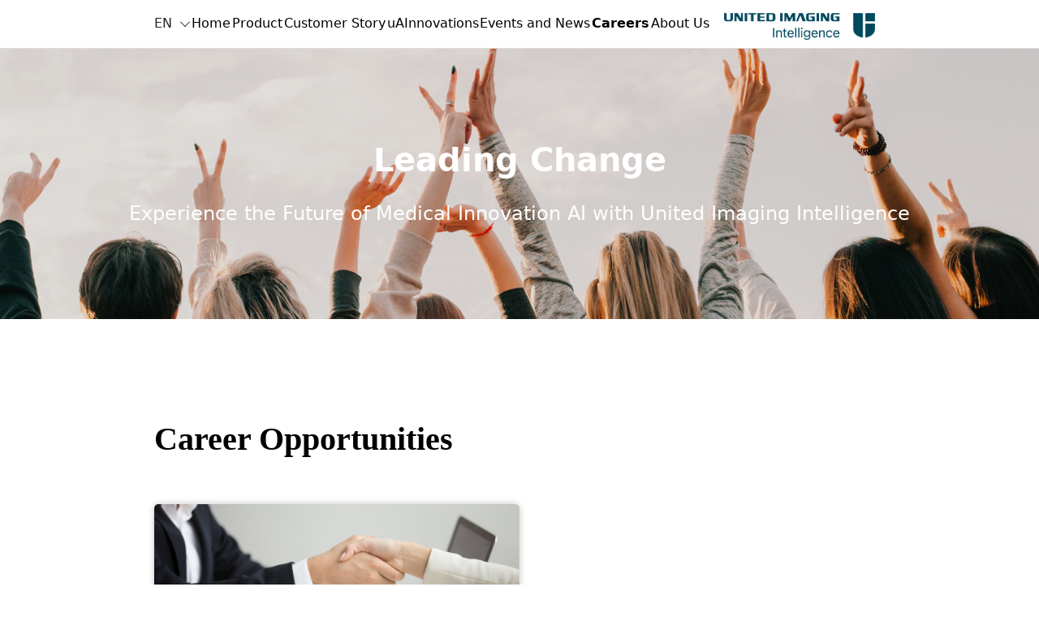

--- FILE ---
content_type: text/html; charset=utf-8
request_url: https://www.uii-ai.com/recruitment.html
body_size: 5537
content:
<!doctype html>
<html data-n-head-ssr>
  <head >
    <title>招贤纳士</title><meta data-n-head="ssr" charset="utf-8"><meta data-n-head="ssr" name="viewport" content="user-scalable=yes"><meta data-n-head="ssr" data-hid="description" name="description" content="招贤纳士"><meta data-n-head="ssr" data-hid="keywords" name="keywords" content="招贤纳士"><link data-n-head="ssr" rel="shortcut icon" sizes="180x180" type="image/png" href="/assets/imgs/home/favicon.ico?v=1"><link data-n-head="ssr" rel="stylesheet" href="/assets/css/bootstrap.min.css"><link data-n-head="ssr" rel="stylesheet" href="/assets/css/video-js.min.css"><link data-n-head="ssr" rel="stylesheet" href="/assets/css/style.css"><script data-n-head="ssr" src="https://hm.baidu.com/hm.js?e7f0c024930be676a3e3ebc704cf4329"></script><link rel="preload" href="/_nuxt/b97eca2.js" as="script"><link rel="preload" href="/_nuxt/ef76169.js" as="script"><link rel="preload" href="/_nuxt/css/c412edf.css" as="style"><link rel="preload" href="/_nuxt/41988f5.js" as="script"><link rel="preload" href="/_nuxt/css/d27a73c.css" as="style"><link rel="preload" href="/_nuxt/82645d7.js" as="script"><link rel="preload" href="/_nuxt/css/b40b52d.css" as="style"><link rel="preload" href="/_nuxt/8dc2af8.js" as="script"><link rel="stylesheet" href="/_nuxt/css/c412edf.css"><link rel="stylesheet" href="/_nuxt/css/d27a73c.css"><link rel="stylesheet" href="/_nuxt/css/b40b52d.css">
  </head>
  <body >
    <div data-server-rendered="true" id="__nuxt"><!----><div id="__layout"><div><div data-fetch-key="data-v-f28a8eba:0" class="nav-wrapper" data-v-f28a8eba><nav class="landscape navbar navbar-expand-lg navbar-light bg-light" data-v-f28a8eba><div class="container-fluid" data-v-f28a8eba><button type="button" data-bs-toggle="collapse" data-bs-target="#navbarNav" aria-controls="navbarNav" aria-expanded="false" aria-label="Toggle navigation" class="navbar-toggler" data-v-f28a8eba><span class="navbar-toggler-icon" data-v-f28a8eba></span></button> <div id="navbarNav" class="collapse navbar-collapse" data-v-f28a8eba><ul class="navbar-nav content-width" data-v-f28a8eba><li class="item" data-v-f28a8eba><div data-v-f28a8eba><div class="drop-down-wrapper" data-v-f28a8eba><span data-v-f28a8eba>CN</span>  
                <svg aria-hidden="true" class="svg-icon" style="width:12px;height:12px;" data-v-71517148 data-v-f28a8eba><use xlink:href="#icon-more-pro" data-v-71517148></use></svg></div></div> <div class="sub-panel" data-v-f28a8eba><div class="sub-bg" style="height: 110px" data-v-f28a8eba></div> <div class="sub-content" data-v-f28a8eba><div class="group-item" data-v-f28a8eba><div class="group-content single-group" data-v-f28a8eba><div style="margin-bottom: 24px; cursor: pointer;" data-v-f28a8eba>CN</div> <div style="cursor: pointer;" data-v-f28a8eba>EN</div></div></div></div></div></li> <li class="item" data-v-f28a8eba><div data-v-f28a8eba><a href="/" target="_self" class="a-container nav-link" data-v-04e4d02c data-v-f28a8eba>
                首页
              </a></div></li> <li class="item" data-v-f28a8eba><div data-v-f28a8eba><a href="/products.html" target="_self" class="a-container nav-link" data-v-04e4d02c data-v-f28a8eba>
                产品与服务
              </a></div> <div class="sub-panel" data-v-f28a8eba><div class="sub-bg" style="height: 560px;" data-v-f28a8eba></div> <div class="sub-content" data-v-f28a8eba><div class="group-item" data-v-f28a8eba><div class="group-title" data-v-f28a8eba><a href="/products.html#a" target="_self" class="a-container" data-v-04e4d02c data-v-f28a8eba>赋能临床</a></div> <div class="group-content" data-v-f28a8eba><a href="/solution/1.html" target="_self" class="a-container" data-v-04e4d02c data-v-f28a8eba><div class="sub-menu-item" data-v-04e4d02c data-v-f28a8eba>肿瘤方案</div></a><a href="/solution/4.html" target="_self" class="a-container" data-v-04e4d02c data-v-f28a8eba><div class="sub-menu-item" data-v-04e4d02c data-v-f28a8eba>神经方案</div></a><a href="/solution/3.html" target="_self" class="a-container" data-v-04e4d02c data-v-f28a8eba><div class="sub-menu-item" data-v-04e4d02c data-v-f28a8eba>脑血管方案</div></a><a href="/solution/2.html" target="_self" class="a-container" data-v-04e4d02c data-v-f28a8eba><div class="sub-menu-item" data-v-04e4d02c data-v-f28a8eba>心血管方案</div></a><a href="/solution/6.html" target="_self" class="a-container" data-v-04e4d02c data-v-f28a8eba><div class="sub-menu-item" data-v-04e4d02c data-v-f28a8eba>骨科方案</div></a><a href="/solution/9.html" target="_self" class="a-container" data-v-04e4d02c data-v-f28a8eba><div class="sub-menu-item" data-v-04e4d02c data-v-f28a8eba>外科方案</div></a><a href="/solution/8.html" target="_self" class="a-container" data-v-04e4d02c data-v-f28a8eba><div class="sub-menu-item" data-v-04e4d02c data-v-f28a8eba>体检方案</div></a><a href="/solution/7.html" target="_self" class="a-container" data-v-04e4d02c data-v-f28a8eba><div class="sub-menu-item" data-v-04e4d02c data-v-f28a8eba>急诊方案</div></a><a href="/solution/5.html" target="_self" class="a-container" data-v-04e4d02c data-v-f28a8eba><div class="sub-menu-item" data-v-04e4d02c data-v-f28a8eba>妇幼方案</div></a><a href="/solution/10.html" target="_self" class="a-container" data-v-04e4d02c data-v-f28a8eba><div class="sub-menu-item" data-v-04e4d02c data-v-f28a8eba>质控方案</div></a><a href="/solution/11.html" target="_self" class="a-container" data-v-04e4d02c data-v-f28a8eba><div class="sub-menu-item" data-v-04e4d02c data-v-f28a8eba>抗疫方案</div></a></div></div> <div class="group-item" data-v-f28a8eba><div class="group-title" data-v-f28a8eba><a href="/products.html#b" target="_self" class="a-container" data-v-04e4d02c data-v-f28a8eba>赋能科研</a></div> <div class="group-content" data-v-f28a8eba><a href="/research.html?index=0" target="_self" class="a-container" data-v-04e4d02c data-v-f28a8eba><div class="sub-menu-item" data-v-04e4d02c data-v-f28a8eba>科研平台</div></a> <a href="/research.html?index=1" target="_self" class="a-container" data-v-04e4d02c data-v-f28a8eba><div class="sub-menu-item" data-v-04e4d02c data-v-f28a8eba>合作案例</div></a> <a href="/research.html?index=2" target="_self" class="a-container" data-v-04e4d02c data-v-f28a8eba><div class="sub-menu-item" data-v-04e4d02c data-v-f28a8eba>科研论文</div></a></div></div> <!----></div></div></li> <li class="item" data-v-f28a8eba><div data-v-f28a8eba><a href="/customers/1.html" target="_self" class="a-container nav-link" data-v-04e4d02c data-v-f28a8eba>
                客户故事
              </a></div></li> <li class="item" data-v-f28a8eba><div data-v-f28a8eba><a href="/achievements.html" target="_self" class="a-container nav-link" data-v-04e4d02c data-v-f28a8eba>
                创新成果
              </a></div> <div class="sub-panel" data-v-f28a8eba><div class="sub-bg" style="height: 152px;" data-v-f28a8eba></div> <div class="sub-content" data-v-f28a8eba><div class="group-item" data-v-f28a8eba><div class="group-content single-group" data-v-f28a8eba><a href="/achievements.html#a" target="_self" class="a-container" data-v-04e4d02c data-v-f28a8eba><div class="sub-menu-item" data-v-04e4d02c data-v-f28a8eba>重大项目</div></a> <a href="/achievements.html#t" target="_self" class="a-container" data-v-04e4d02c data-v-f28a8eba><div class="sub-menu-item" data-v-04e4d02c data-v-f28a8eba>科研论文</div></a> <a data-v-f28a8eba><div class="sub-menu-item book-link" data-v-f28a8eba>《智驭力》</div></a></div></div></div></div></li> <li class="item" data-v-f28a8eba><div data-v-f28a8eba><a href="/activities/1.html" target="_self" class="a-container nav-link" data-v-04e4d02c data-v-f28a8eba>
                活动与新闻
              </a></div> <div class="sub-panel" data-v-f28a8eba><div class="sub-bg" style="height: 110px;" data-v-f28a8eba></div> <div class="sub-content" data-v-f28a8eba><div class="group-item" data-v-f28a8eba><div class="group-content single-group" data-v-f28a8eba><a href="/activities/1.html#a" target="_self" class="a-container" data-v-04e4d02c data-v-f28a8eba><div class="sub-menu-item" data-v-04e4d02c data-v-f28a8eba>近期活动</div></a> <a href="/activities/1.html#b" target="_self" class="a-container" data-v-04e4d02c data-v-f28a8eba><div class="sub-menu-item" data-v-04e4d02c data-v-f28a8eba>媒体报道</div></a></div></div></div></div></li> <li class="item" data-v-f28a8eba><div data-v-f28a8eba><a href="/recruitment.html" target="_self" class="a-container nav-link active" data-v-04e4d02c data-v-f28a8eba>
                招贤纳士
              </a></div> <div class="sub-panel" style="display:;" data-v-f28a8eba><div class="sub-bg" style="height: 110px;" data-v-f28a8eba></div> <div class="sub-content" data-v-f28a8eba><div class="group-item" data-v-f28a8eba><div class="group-content single-group" data-v-f28a8eba><a href="https://united-imaging.zhiye.com/campus" target="_self" class="a-container" data-v-04e4d02c data-v-f28a8eba><div class="sub-menu-item" data-v-04e4d02c data-v-f28a8eba>校园招聘</div></a> <a href="https://uii-ai.zhiye.com/social/jobs" target="_self" class="a-container" data-v-04e4d02c data-v-f28a8eba><div class="sub-menu-item" data-v-04e4d02c data-v-f28a8eba>社会招聘</div></a></div></div></div></div></li> <li class="item" data-v-f28a8eba><div data-v-f28a8eba><a href="/aboutus.html" target="_self" class="a-container nav-link" data-v-04e4d02c data-v-f28a8eba>
                关于我们
              </a></div></li> <li data-v-f28a8eba><a href="/" target="_self" class="a-container logo" data-v-04e4d02c data-v-f28a8eba></a></li></ul></div></div></nav> <nav class="portrait navbar navbar-dark bg-dark fixed-top" data-v-f28a8eba><div class="container-fluid" data-v-f28a8eba><button type="button" data-bs-toggle="offcanvas" data-bs-target="#offcanvasDarkNavbar" aria-controls="offcanvasDarkNavbar" class="navbar-toggler" data-v-f28a8eba><span class="navbar-toggler-icon" data-v-f28a8eba></span></button> <a href="/" target="_self" class="a-container logo-white" data-v-04e4d02c data-v-f28a8eba></a> <div tabindex="-1" id="offcanvasDarkNavbar" aria-labelledby="offcanvasDarkNavbarLabel" class="offcanvas offcanvas-end text-bg-dark" data-v-f28a8eba><div class="offcanvas-body" data-v-f28a8eba><ul class="navbar-nav justify-content-end flex-grow-1 pe-3" data-v-f28a8eba><li class="item" data-v-f28a8eba><div data-v-f28a8eba><div class="drop-down-wrapper" data-v-f28a8eba><a href="#" role="button" data-bs-toggle="dropdown" aria-expanded="false" class="nav-link dropdown-toggle" data-v-f28a8eba>CN</a> <ul class="dropdown-menu dropdown-menu-dark" data-v-f28a8eba><li class="dropdown-item" data-v-f28a8eba>CN</li> <li class="dropdown-item" data-v-f28a8eba>EN</li></ul></div></div></li> <li class="item" data-v-f28a8eba><div data-v-f28a8eba><a href="/" class="nav-link" data-v-f28a8eba>首页</a></div> <div class="drop-down-wrapper" data-v-f28a8eba><a href="/products.html" role="button" data-bs-toggle="dropdown" aria-expanded="false" class="nav-link dropdown-toggle" data-v-f28a8eba>产品与服务</a> <ul class="dropdown-menu dropdown-menu-dark" data-v-f28a8eba><li class="dropdown-item" data-v-f28a8eba><a href="/products.html#a" class="nav-link" style="font-size: 2.5rem;" data-v-f28a8eba>赋能临床</a></li> <li class="dropdown-item" data-v-f28a8eba><a href="/products.html#b" class="nav-link" style="font-size: 2.5rem;" data-v-f28a8eba>赋能科研</a></li> <li class="dropdown-item" data-v-f28a8eba><a href="/products.html#c" class="nav-link" style="font-size: 2.5rem;" data-v-f28a8eba>赋能设备</a></li></ul></div> <div data-v-f28a8eba><a href="/customers/1.html" class="nav-link" data-v-f28a8eba>客户故事</a></div> <div class="drop-down-wrapper" data-v-f28a8eba><a href="/achievements.html" role="button" data-bs-toggle="dropdown" aria-expanded="false" class="nav-link dropdown-toggle" data-v-f28a8eba>创新成果</a> <ul class="dropdown-menu dropdown-menu-dark" data-v-f28a8eba><li class="dropdown-item" data-v-f28a8eba><a href="/achievements.html#a" class="nav-link" style="font-size: 2.5rem;" data-v-f28a8eba>重大项目</a></li> <li class="dropdown-item" data-v-f28a8eba><a href="/achievements.html#t" class="nav-link" style="font-size: 2.5rem;" data-v-f28a8eba>科研论文</a></li> <li class="dropdown-item" data-v-f28a8eba><a class="nav-link book-link" style="font-size: 2.5rem;" data-v-f28a8eba>《智驭力》</a></li></ul></div> <div class="drop-down-wrapper" data-v-f28a8eba><a href="/activities/1.html" role="button" data-bs-toggle="dropdown" aria-expanded="false" class="nav-link dropdown-toggle" data-v-f28a8eba>活动与新闻</a> <ul class="dropdown-menu dropdown-menu-dark" data-v-f28a8eba><li class="dropdown-item" data-v-f28a8eba><a href="/activities/1.html#a" class="nav-link" style="font-size: 2.5rem;" data-v-f28a8eba>近期活动</a></li> <li class="dropdown-item" data-v-f28a8eba><a href="/activities/1.html#b" class="nav-link" style="font-size: 2.5rem;" data-v-f28a8eba>媒体报道</a></li></ul></div> <div style="display:none;" data-v-f28a8eba><a href="/recruitment.html" class="nav-link active" data-v-f28a8eba>招贤纳士</a></div> <div class="drop-down-wrapper" style="display:;" data-v-f28a8eba><a href="/recruitment.html" role="button" data-bs-toggle="dropdown" aria-expanded="false" class="nav-link dropdown-toggle active" data-v-f28a8eba>招贤纳士</a> <ul class="dropdown-menu dropdown-menu-dark" data-v-f28a8eba><li class="dropdown-item" data-v-f28a8eba><a href="https://united-imaging.zhiye.com/campus" class="nav-link" style="font-size: 2.5rem;" data-v-f28a8eba>校园招聘</a></li> <li class="dropdown-item" data-v-f28a8eba><a href="https://uii-ai.zhiye.com/social/jobs" class="nav-link" style="font-size: 2.5rem;" data-v-f28a8eba>社会招聘</a></li></ul></div> <div data-v-f28a8eba><a href="/aboutus.html" class="nav-link" data-v-f28a8eba>关于我们</a></div></li></ul> <a href="/" target="_self" class="a-container logo-white" data-v-04e4d02c data-v-f28a8eba></a></div></div></div></nav></div> <div data-v-9336164e><div class="wrapper" data-v-6d654023 data-v-9336164e><img src="/assets/imgs/recruitment/bg1.png" style="width:100%;display:;" data-v-6d654023> <div class="content" data-v-6d654023><h1 style="margin-bottom:24px;font-weight:bold;" data-v-6d654023 data-v-9336164e>引领改变</h1> <div data-v-6d654023 data-v-9336164e>加入联影智能，亲历医疗创新AI的诞生、进化与落地</div></div></div> <div class="content layout-main" data-v-9336164e><div class="position-panel" data-v-9336164e><div class="wrapper layout-main" data-v-886fa7d0 data-v-9336164e><div data-v-886fa7d0><div class="header" data-v-886fa7d0><div class="title" data-v-886fa7d0><span data-v-886fa7d0>职位探索</span> <!----></div></div> <div class="sub-header" data-v-886fa7d0><!----></div></div></div> <div class="position-panel-row" data-v-9336164e><div class="position-panel-item" data-v-9336164e><a href="https://uii-ai.zhiye.com/social/jobs" target="_self" class="a-container" data-v-04e4d02c data-v-9336164e><img src="/assets/imgs/recruitment/a1.png" class="position-panel-item-img" data-v-04e4d02c data-v-9336164e> <div class="position-panel-item-title" data-v-04e4d02c data-v-9336164e>社会招聘</div> <div class="position-panel-item-link" data-v-04e4d02c data-v-9336164e>了解更多 &gt;</div></a></div><div class="position-panel-item" data-v-9336164e><a href="https://united-imaging.zhiye.com/campus" target="_self" class="a-container" data-v-04e4d02c data-v-9336164e><img src="/assets/imgs/recruitment/a2.png" class="position-panel-item-img" data-v-04e4d02c data-v-9336164e> <div class="position-panel-item-title" data-v-04e4d02c data-v-9336164e>校园招聘</div> <div class="position-panel-item-link" data-v-04e4d02c data-v-9336164e>了解更多 &gt;</div></a></div></div></div> <div class="slogan-panel" data-v-9336164e><div class="wrapper layout-main" data-v-886fa7d0 data-v-9336164e><div data-v-886fa7d0><div class="header" data-v-886fa7d0><div class="title" data-v-886fa7d0><span data-v-886fa7d0>成长与发展</span> <!----></div></div> <div class="sub-header" data-v-886fa7d0><!----></div></div></div> <div class="slogan-panel-content" data-v-9336164e><div class="slogan-panel-item" data-v-9336164e><img src="/assets/imgs/recruitment/c1.png" class="slogan-panel-item-img" data-v-9336164e> <div class="slogan-panel-item-text" data-v-9336164e><div data-v-9336164e>
              硕博占比50%，汇聚清华大学、北京大学、复旦大学、上海交大等一流高校人才
            </div></div></div><div class="slogan-panel-item" data-v-9336164e><img src="/assets/imgs/recruitment/c2.png" class="slogan-panel-item-img" data-v-9336164e> <div class="slogan-panel-item-text" data-v-9336164e><div data-v-9336164e>
              累计提交500+专利申请
            </div><div data-v-9336164e>
              累计发表学术论文400+
            </div></div></div><div class="slogan-panel-item" data-v-9336164e><img src="/assets/imgs/recruitment/c3.png" class="slogan-panel-item-img" data-v-9336164e> <div class="slogan-panel-item-text" data-v-9336164e><div data-v-9336164e>
              核心团队有来自全球顶尖学府、医疗研究机构、知名跨国公司的终身教授及行业专家
            </div></div></div></div></div></div> <div class="environment-panel-new" data-v-9336164e><div class="wrapper layout-main" data-v-886fa7d0 data-v-9336164e><div data-v-886fa7d0><div class="header" data-v-886fa7d0><div class="title" data-v-886fa7d0><span data-v-886fa7d0>智能生活</span> <!----></div></div> <div class="sub-header" data-v-886fa7d0><!----></div></div></div> <div class="panel" data-v-9336164e><div class="wrapper" data-v-6d654023 data-v-9336164e><img src="/assets/imgs/recruitment/d1.png" style="width:100%;display:;" data-v-6d654023> <div class="content" data-v-6d654023><div class="d-title" data-v-6d654023 data-v-9336164e>办公环境</div> <div class="d-text" data-v-6d654023 data-v-9336164e>公司总部位于上海，目前已在北京、武汉、成都、深圳、美国波士顿设立子公司/分支机构，并计划在西安等地组建研发团队</div></div></div> <div class="pnt-row2" data-v-9336164e><div class="wrapper test-d4" data-v-6d654023 data-v-9336164e><img src="/assets/imgs/recruitment/d2.png" style="width:100%;display:;" data-v-6d654023> <div class="content" data-v-6d654023><div class="d-title" data-v-6d654023 data-v-9336164e>员工成长</div> <div class="d-text" data-v-6d654023 data-v-9336164e>关爱每位员工的重要时刻，记录珍贵的点滴瞬间</div></div></div> <div class="wrapper test-d4" data-v-6d654023 data-v-9336164e><img src="/assets/imgs/recruitment/d3.png" style="width:100%;display:;" data-v-6d654023> <div class="content" data-v-6d654023><div class="d-title" data-v-6d654023 data-v-9336164e>员工成长</div> <div class="d-text" data-v-6d654023 data-v-9336164e>这是一个有爱的大家庭。共同成长，彼此成就</div></div></div></div> <div class="pnt-row3" data-v-9336164e><div class="wrapper test-d4" data-v-6d654023 data-v-9336164e><img src="/assets/imgs/recruitment/d4.png" style="width:100%;display:;" data-v-6d654023> <div class="content" data-v-6d654023><div class="d-title" data-v-6d654023 data-v-9336164e>成长与发展</div> <div class="d-text" data-v-6d654023 data-v-9336164e>和行业前辈同行，一起拓宽思维的边界</div></div></div></div></div></div></div> <div class="wrapper" data-v-46142c14><div class="layout-main" data-v-46142c14><div class="top" data-v-46142c14><div class="row" data-v-46142c14><div class="col-4" data-v-46142c14><div class="row" data-v-46142c14><div class="col-4" data-v-46142c14><div class="row title cell" data-v-46142c14>公司</div> <a href="/aboutus.html" target="_self" class="a-container row cell" data-v-04e4d02c data-v-46142c14>关于我们</a> <a href="/recruitment.html" target="_self" class="a-container row cell" data-v-04e4d02c data-v-46142c14>招聘</a> <a href="/activities/1.html" target="_self" class="a-container row cell" data-v-04e4d02c data-v-46142c14>新闻</a> <a href="/articles/1.html" target="_self" class="a-container wiki" data-v-04e4d02c data-v-46142c14>知识百科</a></div> <div class="col-4" data-v-46142c14><div class="row title cell" data-v-46142c14>产品</div> <a href="/products.html#a" target="_self" class="a-container row cell" data-v-04e4d02c data-v-46142c14>赋能临床</a> <a href="/products.html#b" target="_self" class="a-container row cell" data-v-04e4d02c data-v-46142c14>赋能科研</a> <a href="/products.html#c" target="_self" class="a-container row cell" data-v-04e4d02c data-v-46142c14>赋能设备</a></div> <div class="col-4" data-v-46142c14><div class="row title cell" data-v-46142c14>法律</div> <a href="/privacy/" target="_self" class="a-container row cell" data-v-04e4d02c data-v-46142c14>隐私政策</a> <a href="/service-terms/" target="_self" class="a-container row cell" data-v-04e4d02c data-v-46142c14>使用条款</a> <a href="/accessibility/" target="_self" class="a-container row cell" data-v-04e4d02c data-v-46142c14>访问声明</a></div></div></div> <div class="col-6" data-v-46142c14><div class="row" data-v-46142c14><div class="col-8" data-v-46142c14><div class="row title cell" data-v-46142c14>联系</div> <a href="/aboutus.html#a" target="_self" class="a-container row cell" data-v-04e4d02c data-v-46142c14>地址：上海市徐汇区云锦路701号23-26楼</a> <div class="row cell" data-v-46142c14>商务合作：Business_UII@uii-ai.com</div> <div class="row cell" data-v-46142c14>媒体事务：Media_UII@uii-ai.com</div></div> <div class="col-4" data-v-46142c14><div class="row title cell" data-v-46142c14>友情链接</div> <a href="https://www.united-imaging.com/" target="_blank" class="a-container row cell" data-v-04e4d02c data-v-46142c14>联影医疗</a> <a href="https://www.imagingrace.com/" target="_blank" class="a-container row cell" data-v-04e4d02c data-v-46142c14>联影智慧</a> <a href="https://www.ui-surgical.com/" target="_blank" class="a-container row cell" data-v-04e4d02c data-v-46142c14>联影智融</a> <a href="https://www.uim-solution.com/" target="_blank" class="a-container row cell" data-v-04e4d02c data-v-46142c14>联影微电子</a> <a href="https://ui-mh.com/" target="_blank" class="a-container row cell" data-v-04e4d02c data-v-46142c14>联影智元</a></div></div></div> <div class="col-2 footer-logo" data-v-46142c14><div data-v-46142c14><img src="/assets/imgs/home/en/logo-home.png?v=1" class="footer-logo-img" style="display:none;" data-v-46142c14> <img src="/assets/imgs/home/logo-home.png?v=1" class="footer-logo-img" style="display:;" data-v-46142c14></div> <div class="wechat-container" data-v-46142c14><span class="wechat-box" data-v-46142c14><img src="/assets/imgs/home/qr-code.jpg" class="qr-code" style="display:none;" data-v-46142c14> <svg aria-hidden="true" class="wechat svg-icon" style="width:36px;height:36px;" data-v-71517148 data-v-46142c14><use xlink:href="#icon-wechat" data-v-71517148></use></svg></span> <span class="linkedin-box" data-v-46142c14><svg aria-hidden="true" class="svg-icon" style="width:36px;height:36px;" data-v-71517148 data-v-46142c14><use xlink:href="#icon-linkedin" data-v-71517148></use></svg> <a href="https://www.linkedin.com/company/uii-america-inc/" class="linkedin" data-v-46142c14></a></span> <div class="bilbili-logo" data-v-46142c14><a href="https://space.bilibili.com/1749245675?spm_id_from=333.1007.0.0" class="bili-link" data-v-46142c14></a> <img src="/_nuxt/img/bilibili_logo.5fb5c8e.png" data-v-46142c14></div></div></div></div></div></div> <div class="bottom-container" data-v-46142c14><div class="bottom layout-main" data-v-46142c14><div data-v-46142c14><span class="copy-right" data-v-46142c14>Copyright@2023 United Imaging Intelligence.ALL Rights Reserved.</span> <br class="n-row" data-v-46142c14> <span class="beian" data-v-46142c14><a href="https://beian.miit.gov.cn/#/Integrated/index" target="_blank" data-v-46142c14>沪ICP备2021013738号</a></span></div> <div class="police" data-v-46142c14><a href="https://www.beian.gov.cn/portal/recordQuery?token=b2e705a4-6a43-45bd-8948-5af186172c63" target="_blank" data-v-46142c14>沪公网安备31010402009194号</a></div></div></div></div></div></div></div><script>window.__NUXT__=(function(a,b,c){return {layout:"default",data:[{}],fetch:{"data-v-f28a8eba:0":{navHeight:60,homeBannerHeight:b,mouseEventTimer:a,lastScrollY:b,solutions:[{imgUrl:"\u002Ffile\u002Fimage\u002Ftop_page\u002F2\u002F肿瘤.jpg",title:"肿瘤方案",desc:"肺癌、乳腺癌、前列腺癌、全身肿瘤",solutionId:"1"},{imgUrl:"\u002Ffile\u002Fimage\u002Ftop_page\u002F2\u002F神经.jpg",title:"神经方案",desc:"神经退行性疾病、脑小血管病",solutionId:"4"},{imgUrl:"\u002Ffile\u002Fimage\u002Ftop_page\u002F2\u002F脑血管.jpg",title:"脑血管方案",desc:"脑卒中、脑小血管病",solutionId:"3"},{imgUrl:"\u002Ffile\u002Fimage\u002Ftop_page\u002F2\u002F心血管.jpg",title:"心血管方案",desc:"冠脉病变、心肌病变、肺动脉栓塞、主动脉",solutionId:"2"},{imgUrl:"\u002Ffile\u002Fimage\u002Ftop_page\u002F2\u002F骨科.jpg",title:"骨科方案",desc:"骨折、骨质病变、下肢生物力学",solutionId:"6"},{imgUrl:"\u002Ffile\u002Fimage\u002Ftop_page\u002F2\u002F外科.jpg",title:"外科方案",desc:"胸外科、肝胆外科、泌尿外科、血管与颌面整复外科",solutionId:"9"},{imgUrl:"\u002Ffile\u002Fimage\u002Ftop_page\u002F2\u002F体检.jpg",title:"体检方案",desc:"肺癌、冠心病、乳腺癌、儿童发育、神经退行性疾病、脑小血管病",solutionId:"8"},{imgUrl:"\u002Ffile\u002Fimage\u002Ftop_page\u002F2\u002F急诊.jpg",title:"急诊方案",desc:"胸痛中心、卒中中心、创伤中心",solutionId:"7"},{imgUrl:"\u002Ffile\u002Fimage\u002Ftop_page\u002F2\u002F妇幼.jpg",title:"妇幼方案",desc:"乳腺癌、儿童发育",solutionId:"5"},{imgUrl:"\u002Ffile\u002Fimage\u002Ftop_page\u002F2\u002F质控.jpg",title:"质控方案",desc:c,solutionId:"10"},{imgUrl:"\u002Ffile\u002Fimage\u002Ftop_page\u002F2\u002F抗疫.jpg",title:"抗疫方案",desc:c,solutionId:"11"}],equipments:[]}},error:a,state:{},serverRendered:true,routePath:"\u002Frecruitment.html",config:{_app:{basePath:"\u002F",assetsPath:"\u002F_nuxt\u002F",cdnURL:a}}}}(null,0,""));</script><script src="/_nuxt/b97eca2.js" defer></script><script src="/_nuxt/8dc2af8.js" defer></script><script src="/_nuxt/ef76169.js" defer></script><script src="/_nuxt/41988f5.js" defer></script><script src="/_nuxt/82645d7.js" defer></script><script data-n-head="ssr" src="/assets/plugins/bootstrap/bootstrap.min.js" data-body="true"></script><script data-n-head="ssr" src="/assets/plugins/pdf/pdf.min.js" data-body="true"></script>
  </body>
</html>


--- FILE ---
content_type: text/css; charset=UTF-8
request_url: https://www.uii-ai.com/_nuxt/css/d27a73c.css
body_size: 2639
content:
.__nuxt-error-page{padding:1rem;background:#f7f8fb;color:#47494e;text-align:center;display:flex;justify-content:center;align-items:center;flex-direction:column;font-family:sans-serif;font-weight:100!important;-ms-text-size-adjust:100%;-webkit-text-size-adjust:100%;-webkit-font-smoothing:antialiased;position:absolute;top:0;left:0;right:0;bottom:0}.__nuxt-error-page .error{max-width:450px}.__nuxt-error-page .title{font-size:1.5rem;margin-top:15px;color:#47494e;margin-bottom:8px}.__nuxt-error-page .description{color:#7f828b;line-height:21px;margin-bottom:10px}.__nuxt-error-page a{color:#7f828b!important;text-decoration:none}.__nuxt-error-page .logo{position:fixed;left:12px;bottom:12px}.nuxt-progress{position:fixed;top:0;left:0;right:0;height:4px;width:0;opacity:1;transition:width .1s,opacity .4s;background-color:#ff5316;z-index:999999}.nuxt-progress.nuxt-progress-notransition{transition:none}.nuxt-progress-failed{background-color:red}.a-container[data-v-04e4d02c]{text-decoration:none}.scale-box[data-v-f28a8eba]{display:flex;overflow:hidden}.scale-box>img[data-v-f28a8eba]{flex:1;transform-origin:left bottom}.scale-box:hover>img[data-v-f28a8eba],.scale-box>img[data-v-f28a8eba]{-webkit-transition:all .6s ease-out 0s;-moz-transition:all .6s ease-out 0s;-ms-transition:all .6s ease-out 0s;-o-transition:all .6s ease-out 0s;transition:all .6s ease-out 0s}.scale-box:hover>img[data-v-f28a8eba]{transform:scale(1.05)}.transform-origin-center>img[data-v-f28a8eba]{transform-origin:center}.en-style .book-link[data-v-f28a8eba]{transform:none}.en-style .logo[data-v-f28a8eba]{width:198px!important;background-image:url(/assets/imgs/home/en/logo.png?v=1)!important;background-size:186px 33px!important}.en-style .logo-white[data-v-f28a8eba]{width:300px!important;background-image:url(/assets/imgs/home/en/logo-home.png?v=1)!important;background-size:300px 54px!important}.en-style .offcanvas-body .logo-white[data-v-f28a8eba]{width:24rem!important;background-size:24rem 4.3rem!important}.en-style .group-item[data-v-f28a8eba]{width:260px!important}@media only screen and (min-width:992px){.navbar-expand-lg .navbar-collapse[data-v-f28a8eba]{justify-content:center}}@media only screen and (min-width:992px){.portrait[data-v-f28a8eba]{display:none}.nav-wrapper[data-v-f28a8eba]{position:sticky;top:0;z-index:10;background:#fff;-webkit-transition:all .2s ease-out 0s;-moz-transition:all .2s ease-out 0s;-ms-transition:all .2s ease-out 0s;-o-transition:all .2s ease-out 0s;transition:all .2s ease-out 0s}.nav-wrapper .drop-down-wrapper[data-v-f28a8eba]{display:flex;justify-content:center;align-items:center;width:100%;height:100%;cursor:pointer}.nav-wrapper .drop-down-wrapper svg[data-v-f28a8eba]{transform:rotate(90deg)}.nav-wrapper-hide[data-v-f28a8eba]{top:-60px;-webkit-transition:all .2s ease-out 0s;-moz-transition:all .2s ease-out 0s;-ms-transition:all .2s ease-out 0s;-o-transition:all .2s ease-out 0s;transition:all .2s ease-out 0s}.fuse[data-v-f28a8eba]:not(:hover){background:transparent}.fuse:not(:hover) .navbar[data-v-f28a8eba]{border-bottom:none;background-color:transparent!important}.logo[data-v-f28a8eba]{width:180px;margin-left:16px;background-image:url(/assets/imgs/home/logo.png?v=1);background-repeat:no-repeat;background-size:180px 30px;background-position:0 16px}.navbar-light[data-v-f28a8eba]{--bs-bg-opacity:auto;height:60px;padding-top:0;padding-bottom:0;box-sizing:border-box;border-bottom:1px solid #ddd}.navbar-light .navbar-nav .nav-link[data-v-f28a8eba]{color:#000}.navbar-light .navbar-nav .nav-link.active[data-v-f28a8eba]{font-weight:700}.navbar-nav[data-v-f28a8eba]{justify-content:space-between;height:60px}.navbar-nav>li.item[data-v-f28a8eba]{border-bottom:1px solid transparent}.navbar-nav>li.item[data-v-f28a8eba]:hover{border-color:#000}.navbar-nav>li[data-v-f28a8eba]{position:relative;height:100%;text-align:center}.navbar-nav>li>div[data-v-f28a8eba]{height:100%}.navbar-nav>li .group-content a[data-v-f28a8eba]{justify-content:flex-start}.navbar-nav>li a[data-v-f28a8eba]{display:flex;justify-content:center;align-items:center;height:100%;padding:0!important}.sub-panel[data-v-f28a8eba]{display:none;position:absolute;top:60px;z-index:1;user-select:none}.sub-panel .sub-bg[data-v-f28a8eba]{position:fixed;left:0;right:0;border-bottom:1px solid #ddd;background:#fff}.sub-panel .sub-content[data-v-f28a8eba]{display:flex;position:absolute}.sub-panel .sub-content .group-item[data-v-f28a8eba]{flex:0 0 auto;margin-right:24px;text-align:left;width:100px}.sub-panel .sub-content .group-title[data-v-f28a8eba]{display:inline-block;line-height:16px;padding:4px 5px 2px;margin:24px 0;background:#393939;border-radius:0 0 0 .4px;font-size:12px;letter-spacing:0;font-weight:400}.sub-panel .sub-content .group-title a[data-v-f28a8eba]{color:#fff}.sub-panel .sub-content .group-content .sub-menu-item[data-v-f28a8eba]{margin-bottom:24px;font-size:14px;color:#666;cursor:pointer}.sub-panel .sub-content .group-content .sub-menu-item[data-v-f28a8eba]:hover{font-weight:700;color:#000}.sub-panel .sub-content .single-group[data-v-f28a8eba]{padding-top:16px}.subpanel-show[data-v-f28a8eba]{display:block}}@media only screen and (max-width:992px){.landscape[data-v-f28a8eba]{display:none}.portrait .container-fluid .navbar-toggler[data-v-f28a8eba]{font-size:4.25rem}.portrait .container-fluid .logo-white[data-v-f28a8eba]{width:300px;height:60px;margin-right:16px;background-image:url(/assets/imgs/home/logo-home.png?v=1);background-repeat:no-repeat;background-size:300px 50px}.portrait .container-fluid .offcanvas[data-v-f28a8eba]{width:55vw;color:#fff;background-color:#212529}.portrait .container-fluid .offcanvas .navbar-nav[data-v-f28a8eba]{margin-top:16rem;font-size:3rem}.portrait .container-fluid .offcanvas .navbar-nav li[data-v-f28a8eba]{margin:.2rem 0}.portrait .container-fluid .offcanvas .navbar-nav .nav-link[data-v-f28a8eba]{font-family:SourceHanSansSC-Medium;font-size:48px;line-height:80px;font-weight:500;padding-left:4rem}.portrait .container-fluid .offcanvas .navbar-nav .drop-down-wrapper .dropdown-menu[data-v-f28a8eba]{padding-left:4rem}.portrait .container-fluid .offcanvas .navbar-nav .dropdown-item[data-v-f28a8eba]{font-size:2.5rem}.portrait .container-fluid .offcanvas .offcanvas-body .logo-white[data-v-f28a8eba]{display:block;position:absolute;left:4rem;bottom:8rem;width:24rem;height:4rem;background-size:24rem 4rem;top:4rem}}.book-link[data-v-f28a8eba]{transform:translateX(-8px);font-style:italic}.en-style .cell[data-v-46142c14]{height:48px;margin-bottom:8px}@media only screen and (max-width:992px){.en-style .cell[data-v-46142c14]{height:80px!important}.en-style .title[data-v-46142c14]{font-size:16px!important}.en-style .col-5[data-v-46142c14]{width:40%!important}}.wrapper[data-v-46142c14]{padding-top:110px;background:#222;position:relative}@media only screen and (max-width:992px){.wrapper .col-5[data-v-46142c14]{width:55%}}.wrapper .cell[data-v-46142c14]{margin-bottom:16px;font-family:SourceHanSansCN-Normal;font-size:16px;color:#999;letter-spacing:0;font-weight:400}.wrapper .title[data-v-46142c14]{margin-bottom:32px;font-weight:700;font-family:SourceHanSansCN-Medium;font-size:20px;color:#fff;letter-spacing:0;line-height:34px}.wrapper .footer-logo[data-v-46142c14]{margin-top:8px;text-align:right}.wrapper .footer-logo .footer-logo-img[data-v-46142c14]{width:158px}.wrapper .police[data-v-46142c14]{padding-left:36px;background-image:url(/assets/imgs/home/gongan.png);background-repeat:no-repeat;background-size:20px;background-position:6px}.wrapper .divider[data-v-46142c14]{margin:32px 0;border-top:1px solid #ababab}.wrapper .top[data-v-46142c14]{padding-bottom:210px}.wrapper .bottom-container[data-v-46142c14]{background:#111}.wrapper .bottom[data-v-46142c14]{display:flex;justify-content:space-between;align-items:center;height:80px}.wrapper .bottom a[data-v-46142c14]{color:#666;text-decoration:none}.wrapper .copy-right[data-v-46142c14]{margin-right:12px}.wrapper .beian[data-v-46142c14]{margin-right:60px}.wrapper .beian[data-v-46142c14],.wrapper .copy-right[data-v-46142c14],.wrapper .police[data-v-46142c14]{font-family:SourceHanSansCN-Normal;font-size:14px;color:#666;letter-spacing:0;font-weight:400}.wrapper .wechat-container[data-v-46142c14]{display:flex;justify-content:flex-start;padding:50px 10px}.wrapper .wechat-box[data-v-46142c14]{position:relative}.wrapper .qr-code[data-v-46142c14]{position:absolute;right:-72px;bottom:42px;width:180px;height:180px}.wrapper .n-row[data-v-46142c14]{display:none}@media only screen and (max-width:992px){.wrapper .n-row[data-v-46142c14]{display:inline}}.wrapper .linkedin-box[data-v-46142c14]{position:relative;margin-left:10px}.wrapper .linkedin[data-v-46142c14]{position:absolute;height:100%;width:100%;left:0;top:0}.test-icon[data-v-46142c14]{width:20px;height:20px;display:block;position:absolute;bottom:100px;left:0}.bilbili-logo[data-v-46142c14]{width:36px;height:36px;position:relative;cursor:pointer}.bilbili-logo img[data-v-46142c14]{margin-left:10px;width:36px}.bili-link[data-v-46142c14]{width:100%;height:100%;position:absolute;top:0;left:0}.wiki[data-v-46142c14]{display:inline-block;width:1px;height:1px;overflow:hidden}.wrapper[data-v-23638ab9]{position:fixed;left:0;right:0;top:0;bottom:0;background:#fff;z-index:10;display:flex;justify-content:center;align-items:center;background-image:url(/assets/imgs/home/banner.jpg);background-repeat:no-repeat;background-size:100% 100%}.wrapper .content[data-v-23638ab9]{display:flex;flex-direction:column;justify-content:center;align-items:center;width:400px}.wrapper .content .title[data-v-23638ab9]{margin-bottom:24px;font-weight:700}.wrapper .content .form[data-v-23638ab9]{width:100%}.wrapper .content .submit[data-v-23638ab9]{width:100px;margin-top:24px}.en-style .d-title,.en-style .info-text,.en-style .info-title,.en-style .sub-title,.en-style .text,.en-style .title{word-break:keep-all!important}

--- FILE ---
content_type: text/css; charset=UTF-8
request_url: https://www.uii-ai.com/_nuxt/css/b40b52d.css
body_size: 1684
content:
.wrapper[data-v-6d654023]{position:relative}.content[data-v-6d654023]{position:absolute;left:0;right:0;top:0;bottom:0;display:flex;flex-direction:column;justify-content:center;align-items:center;font-size:24px;color:#fff}.has-link[data-v-886fa7d0]{cursor:pointer}.wrapper[data-v-886fa7d0]{user-select:none}.wrapper .header[data-v-886fa7d0]{position:relative;margin:128px 0 60px}.wrapper .header .title[data-v-886fa7d0]{font-family:SourceHanSansSC-Bold;font-size:40px;color:#000;line-height:40px;font-weight:700;display:flex;align-items:flex-start}.wrapper .header .tag[data-v-886fa7d0]{background:#0fd78a;border-radius:2px;font-family:SourceHanSansSC-Bold;font-size:21px;line-height:21px;color:#fff;letter-spacing:0;text-align:center;font-weight:700;padding:2px 13px;display:inline-block;margin-left:10px;margin-top:4px}.wrapper .header .link[data-v-886fa7d0]{font-family:SourceHanSansSC-Normal;font-size:16px;color:#06c;letter-spacing:0;font-weight:400;display:flex;align-items:center;position:absolute;right:0;top:8px}.wrapper .header .link span[data-v-886fa7d0]{margin-right:8px}@media only screen and (max-width:992px){.wrapper .header .link[data-v-886fa7d0]{top:0;font-size:2rem}.wrapper .header .link .svg[data-v-886fa7d0]{width:1.6rem!important;height:1.6rem!important;transform:translateY(.1rem)}}.wrapper .sub-header[data-v-886fa7d0]{font-family:SourceHanSansSC-Normal;font-size:16px;color:#666;letter-spacing:0;line-height:28px;font-weight:400}.scale-box[data-v-9336164e]{display:flex;overflow:hidden}.scale-box>img[data-v-9336164e]{flex:1;transform-origin:left bottom}.scale-box:hover>img[data-v-9336164e],.scale-box>img[data-v-9336164e]{-webkit-transition:all .6s ease-out 0s;-moz-transition:all .6s ease-out 0s;-ms-transition:all .6s ease-out 0s;-o-transition:all .6s ease-out 0s;transition:all .6s ease-out 0s}.scale-box:hover>img[data-v-9336164e]{transform:scale(1.05)}.transform-origin-center>img[data-v-9336164e]{transform-origin:center}.position-panel[data-v-9336164e]{margin:32px 0}.position-panel .position-panel-row[data-v-9336164e]{display:flex}.position-panel .position-panel-row .position-panel-item[data-v-9336164e]{flex:0 50%;display:flex;flex-direction:column;justify-content:center;border-radius:8px;box-shadow:0 0 8px #c1c1c1;cursor:pointer}.position-panel .position-panel-row .position-panel-item[data-v-9336164e],.position-panel .position-panel-row .position-panel-item[data-v-9336164e]:hover{-webkit-transition:all .3s ease-out 0s;-moz-transition:all .3s ease-out 0s;-ms-transition:all .3s ease-out 0s;-o-transition:all .3s ease-out 0s;transition:all .3s ease-out 0s}.position-panel .position-panel-row .position-panel-item[data-v-9336164e]:hover{transform:translateY(-6px);box-shadow:2px 1px 5px 3px rgba(0,0,0,.2)}.position-panel .position-panel-row .position-panel-item a[data-v-9336164e]{color:#000}.position-panel .position-panel-row .position-panel-item .position-panel-item-img[data-v-9336164e]{width:100%}.position-panel .position-panel-row .position-panel-item .position-panel-item-title[data-v-9336164e]{margin:24px;font-size:24px;font-weight:700}.position-panel .position-panel-row .position-panel-item .position-panel-item-link[data-v-9336164e]{margin:32px 24px;color:#9d9d9d}.position-panel .position-panel-row .position-panel-item[data-v-9336164e]:nth-child(2){margin-left:32px}.slogan-panel-content[data-v-9336164e]{display:flex}.slogan-panel-content .slogan-panel-item[data-v-9336164e]{flex:1 33%;display:flex;flex-direction:column;margin-left:30px;border-radius:8px;box-shadow:2px 3px 5px 3px hsla(0,0%,59.6%,.2);overflow:hidden}.slogan-panel-content .slogan-panel-item[data-v-9336164e]:first-child{margin-left:0}.slogan-panel-content .slogan-panel-item .slogan-panel-item-img[data-v-9336164e]{width:100%}.slogan-panel-content .slogan-panel-item .slogan-panel-item-text[data-v-9336164e]{font-family:SourceHanSansSC-Regular;font-size:16px;color:#000;letter-spacing:0;line-height:24px;font-weight:400;padding:15px 20px 36px}.environment-panel .environment-panel-row1[data-v-9336164e],.environment-panel .environment-panel-row2[data-v-9336164e]{display:flex;height:340px;color:#fff}.environment-panel .environment-panel-row1 .environment-panel-item[data-v-9336164e],.environment-panel .environment-panel-row2 .environment-panel-item[data-v-9336164e]{position:relative;overflow:hidden}.environment-panel .environment-panel-row1 .environment-panel-item:hover .environment-panel-item-info[data-v-9336164e],.environment-panel .environment-panel-row2 .environment-panel-item:hover .environment-panel-item-info[data-v-9336164e]{-webkit-transition:all .5s ease-out 0s;-moz-transition:all .5s ease-out 0s;-ms-transition:all .5s ease-out 0s;-o-transition:all .5s ease-out 0s;transition:all .5s ease-out 0s;top:0}.environment-panel .environment-panel-row1 .environment-panel-item .environment-panel-item-baseimg[data-v-9336164e],.environment-panel .environment-panel-row2 .environment-panel-item .environment-panel-item-baseimg[data-v-9336164e]{position:absolute;width:100%;height:100%;display:flex;justify-content:center;align-items:center}.environment-panel .environment-panel-row1 .environment-panel-item .environment-panel-item-baseimg img[data-v-9336164e],.environment-panel .environment-panel-row2 .environment-panel-item .environment-panel-item-baseimg img[data-v-9336164e]{min-width:100%;min-height:100%}.environment-panel .environment-panel-row1 .environment-panel-item .environment-panel-item-mask[data-v-9336164e],.environment-panel .environment-panel-row2 .environment-panel-item .environment-panel-item-mask[data-v-9336164e]{position:absolute;width:100%;height:100%;opacity:.7}.environment-panel .environment-panel-row1 .environment-panel-item .environment-panel-item-info[data-v-9336164e],.environment-panel .environment-panel-row2 .environment-panel-item .environment-panel-item-info[data-v-9336164e]{position:absolute;width:100%;height:100%;top:100%;padding:120px 0 0 48px;overflow:hidden}.environment-panel .environment-panel-row1 .environment-panel-item .environment-panel-item-title[data-v-9336164e],.environment-panel .environment-panel-row2 .environment-panel-item .environment-panel-item-title[data-v-9336164e]{position:absolute;width:100%;height:100%;padding:48px;font-size:24px;font-weight:700}.environment-panel .environment-panel-row1 .environment-panel-item[data-v-9336164e]:first-child{flex:5 auto}.environment-panel .environment-panel-row1 .environment-panel-item:first-child .environment-panel-item-info[data-v-9336164e],.environment-panel .environment-panel-row1 .environment-panel-item:first-child .environment-panel-item-mask[data-v-9336164e]{background-color:#2b63e2}.environment-panel .environment-panel-row1 .environment-panel-item[data-v-9336164e]:nth-child(2){flex:3 auto}.environment-panel .environment-panel-row1 .environment-panel-item:nth-child(2) .environment-panel-item-info[data-v-9336164e],.environment-panel .environment-panel-row1 .environment-panel-item:nth-child(2) .environment-panel-item-mask[data-v-9336164e]{background-color:#8a2be2}.environment-panel .environment-panel-row2 .environment-panel-item[data-v-9336164e]{flex:1 auto}.environment-panel .environment-panel-row2 .environment-panel-item:first-child .environment-panel-item-info[data-v-9336164e],.environment-panel .environment-panel-row2 .environment-panel-item:first-child .environment-panel-item-mask[data-v-9336164e]{background-color:#19a3c3}.environment-panel .environment-panel-row2 .environment-panel-item:nth-child(2) .environment-panel-item-info[data-v-9336164e],.environment-panel .environment-panel-row2 .environment-panel-item:nth-child(2) .environment-panel-item-mask[data-v-9336164e]{background-color:#3a20a5}.environment-panel .environment-panel-row2 .environment-panel-item:nth-child(3) .environment-panel-item-info[data-v-9336164e],.environment-panel .environment-panel-row2 .environment-panel-item:nth-child(3) .environment-panel-item-mask[data-v-9336164e]{background-color:#57a19a}.environment-panel-new .panel[data-v-9336164e]{display:flex;flex-wrap:wrap;justify-content:flex-end}.environment-panel-new .pnt-row2[data-v-9336164e]{display:flex}.environment-panel-new .pnt-row2[data-v-9336164e]:first-child{flex:0 0 57.8645%;flex:1}.environment-panel-new .pnt-row3[data-v-9336164e]{display:flex}.environment-panel-new .d-title[data-v-9336164e]{font-family:SourceHanSansSC-Bold;font-size:24px;color:#fff;letter-spacing:0;line-height:36px;font-weight:700}@media only screen and (max-width:810px){.environment-panel-new .d-title[data-v-9336164e]{line-height:1.2;font-size:1.2rem}}.environment-panel-new .d-text[data-v-9336164e]{font-family:SourceHanSansSC-Regular;font-size:24px;color:#fff;letter-spacing:0;text-align:center;line-height:36px;font-weight:400;margin-top:20px;padding:0 24px}@media only screen and (max-width:992px){.environment-panel-new .d-text[data-v-9336164e]{margin-top:.8rem;padding:0 4rem;font-size:1.2rem}}@media only screen and (max-width:810px){.environment-panel-new .d-text[data-v-9336164e]{line-height:1.4;margin-top:4px;padding:0 1rem;font-size:.8rem}}

--- FILE ---
content_type: text/css
request_url: https://www.uii-ai.com/assets/css/style.css
body_size: 750
content:

.content-width {
  width: 57.3vw;
  min-width: 900px;
}
.layout-main {
  width: 57.3vw;
  min-width: 900px;
  margin: auto;
}

@media only screen and (min-width: 992px) {
  body {
    min-width: 992px;
  }
}

@media only screen and (max-width: 992px) {
  body {
    padding-top: 8rem;
    transform-origin: 0 0;
  }
  .content-width {
    width: 80vw;
    min-width: 80vw;
  }
  .layout-main {
    width: 80vw;
    min-width: 80vw;
    margin: auto;
  }
}

.flex-c {
  display: flex;
  justify-content: center;
  align-items: center;
}

.cursor-pointer {
  cursor: pointer;
}
.no-select {
  user-select: none;
}

.legal-title {
  font-family: SourceHanSansSC-Bold;
  font-size: 40px;
  color: #000000;
  line-height: 40px;
  font-weight: 700;
  display: flex;
  align-items: flex-start;

  margin: 84px 0;
}

.legal-body-text {
  padding-bottom: 120px;
  font-family: ibm-plex-mono, -apple-system, BlinkMacSystemFont, Segoe UI, Roboto, Oxygen, Ubuntu, Helvetica Neue, Arial, PingFang SC, 萍方-简, Hiragino Sans GB, 冬青黑体, STXihei, 华文细黑, Microsoft YaHei, YaHei, 微软雅黑体, sans-serif;
}

.legal-body-text h2,
.legal-body-text h3,
.legal-body-text h4 {
  margin-top: 30px;
}

.legal-body-text h2 {
  font-size: 24px;
  font-weight: 700;
  line-height: 1.5;
}

.legal-body-text h3 {
  font-size: 18px;
  font-weight: 700;
  line-height: 1.5;
}

.legal-body-text p {
  font-size: 16px;
  line-height: 1.75;
  margin-top: 20px;
}

.legal-body-text ul,
.legal-body-text ol {
  padding-left: 20px;
}

.legal-body-text li {
  line-height: 1.75;
  margin-top: 16px;
}


--- FILE ---
content_type: application/javascript; charset=UTF-8
request_url: https://www.uii-ai.com/_nuxt/8dc2af8.js
body_size: 1688
content:
(window.webpackJsonp=window.webpackJsonp||[]).push([[23],{403:function(t,e,n){},404:function(t,e,n){"use strict";var l={components:{},props:["url"]},o=(n(406),n(15)),component=Object(o.a)(l,(function(){var t=this,e=t._self._c;return e("div",{staticClass:"wrapper"},[e("img",{directives:[{name:"show",rawName:"v-show",value:t.url,expression:"url"}],staticStyle:{width:"100%"},attrs:{src:t.url}}),t._v(" "),e("div",{staticClass:"content"},[t._t("text")],2)])}),[],!1,null,"6d654023",null);e.a=component.exports},405:function(t,e,n){"use strict";var l=n(4),o=n(409);l({target:"String",proto:!0,forced:n(410)("link")},{link:function(t){return o(this,"a","href",t)}})},406:function(t,e,n){"use strict";n(403)},407:function(t,e,n){},408:function(t,e,n){"use strict";n(405);var l={props:["title","subTitle","link","tag"],components:{Link:n(94).a},methods:{}},o=(n(411),n(15)),component=Object(o.a)(l,(function(){var t=this,e=t._self._c;return e("div",{staticClass:"wrapper layout-main"},[t.link?e("div",{staticClass:"header has-link"},[e("Link",{attrs:{url:t.link}},[e("div",{staticClass:"header has-link"},[e("div",{staticClass:"title"},[e("span",[t._v(t._s(t.title))]),t._v(" "),t.tag?e("div",{staticClass:"tag"},[t._v(t._s(t.tag))]):t._e()]),t._v(" "),e("div",{staticClass:"link"},[e("span",[t._v(t._s(t.$t("module.more")))]),t._v(" "),e("svg-icon",{attrs:{icon:"more-pro",size:14}})],1)]),t._v(" "),e("div",{staticClass:"sub-header"},[t.subTitle?e("div",[t._v(t._s(t.subTitle))]):t._e()])])],1):e("div",[e("div",{staticClass:"header"},[e("div",{staticClass:"title"},[e("span",[t._v(t._s(t.title))]),t._v(" "),t.tag?e("div",{staticClass:"tag"},[t._v(t._s(t.tag))]):t._e()])]),t._v(" "),e("div",{staticClass:"sub-header"},[t.subTitle?e("div",[t._v(t._s(t.subTitle))]):t._e()])])])}),[],!1,null,"886fa7d0",null);e.a=component.exports},409:function(t,e,n){var l=n(6),o=n(28),r=n(16),c=/"/g,v=l("".replace);t.exports=function(t,e,n,l){var _=r(o(t)),d="<"+e;return""!==n&&(d+=" "+n+'="'+v(r(l),c,"&quot;")+'"'),d+">"+_+"</"+e+">"}},410:function(t,e,n){var l=n(5);t.exports=function(t){return l((function(){var e=""[t]('"');return e!==e.toLowerCase()||e.split('"').length>3}))}},411:function(t,e,n){"use strict";n(407)},453:function(t,e,n){},558:function(t,e,n){"use strict";n(453)},680:function(t,e,n){"use strict";n.r(e);var l=n(404),o=n(408),r=n(94),c={components:{Pnt:l.a,Title:o.a,Link:r.a},data:function(){return{}},computed:{positionExploration:function(){return this.config.positionExploration},uiiPeople:function(){return this.config.uiiPeople},config:function(){return this.$i18n.json("config")}}},v=(n(558),n(15)),component=Object(v.a)(c,(function(){var t=this,e=t._self._c;return e("div",[e("Pnt",{attrs:{url:"/assets/imgs/recruitment/bg1.png"}},[e("template",{slot:"text"},[e("h1",{staticStyle:{"margin-bottom":"24px","font-weight":"bold"}},[t._v(t._s(t.$t("job.title")))]),t._v(" "),e("div",[t._v(t._s(t.$t("job.titleDetails")))])])],2),t._v(" "),e("div",{staticClass:"content layout-main"},[e("div",{staticClass:"position-panel"},[e("Title",{attrs:{title:t.$t("job.jobOpportunities")}}),t._v(" "),e("div",{staticClass:"position-panel-row"},t._l(t.positionExploration.items,(function(n){return e("div",{staticClass:"position-panel-item"},[e("Link",{attrs:{url:n.url},scopedSlots:t._u([{key:"default",fn:function(){return[e("img",{staticClass:"position-panel-item-img",attrs:{src:n.imgUrl}}),t._v(" "),e("div",{staticClass:"position-panel-item-title"},[t._v(t._s(n.title))]),t._v(" "),e("div",{staticClass:"position-panel-item-link"},[t._v(t._s(t.$t("module.learnMore"))+" >")])]},proxy:!0}],null,!0)})],1)})),0)],1),t._v(" "),e("div",{staticClass:"slogan-panel"},[e("Title",{attrs:{title:t.$t("job.careerGrowth")}}),t._v(" "),e("div",{staticClass:"slogan-panel-content"},t._l(t.uiiPeople.items,(function(n){return e("div",{staticClass:"slogan-panel-item"},[e("img",{staticClass:"slogan-panel-item-img",attrs:{src:n.imgUrl}}),t._v(" "),e("div",{staticClass:"slogan-panel-item-text"},t._l(n.titleArr,(function(title,n){return e("div",{key:n},[t._v("\n              "+t._s(title)+"\n            ")])})),0)])})),0)],1)]),t._v(" "),e("div",{staticClass:"environment-panel-new"},[e("Title",{attrs:{title:t.$t("job.smartLife")}}),t._v(" "),e("div",{staticClass:"panel"},[e("Pnt",{attrs:{url:"/assets/imgs/recruitment/d1.png"}},[e("template",{slot:"text"},[e("div",{staticClass:"d-title"},[t._v(t._s(t.$t("job.officeEnvironment")))]),t._v(" "),e("div",{staticClass:"d-text"},[t._v(t._s(t.$t("job.officeEnvDetails")))])])],2),t._v(" "),e("div",{staticClass:"pnt-row2"},[e("Pnt",{staticClass:"test-d4",attrs:{url:"/assets/imgs/recruitment/d2.png"}},[e("template",{slot:"text"},[e("div",{staticClass:"d-title"},[t._v(t._s(t.$t("job.companyAtmosphere")))]),t._v(" "),e("div",{staticClass:"d-text"},[t._v(t._s(t.$t("job.atmosphereDetails")))])])],2),t._v(" "),e("Pnt",{staticClass:"test-d4",attrs:{url:"/assets/imgs/recruitment/d3.png"}},[e("template",{slot:"text"},[e("div",{staticClass:"d-title"},[t._v(t._s(t.$t("job.companyAtmosphere")))]),t._v(" "),e("div",{staticClass:"d-text"},[t._v(t._s(t.$t("job.atmosphereDetails_1")))])])],2)],1),t._v(" "),e("div",{staticClass:"pnt-row3"},[e("Pnt",{staticClass:"test-d4",attrs:{url:"/assets/imgs/recruitment/d4.png"}},[e("template",{slot:"text"},[e("div",{staticClass:"d-title"},[t._v(t._s(t.$t("job.careerGrowth")))]),t._v(" "),e("div",{staticClass:"d-text"},[t._v(t._s(t.$t("job.growthDetails")))])])],2)],1)],1)],1)],1)}),[],!1,null,"9336164e",null);e.default=component.exports}}]);

--- FILE ---
content_type: application/javascript; charset=UTF-8
request_url: https://www.uii-ai.com/_nuxt/b97eca2.js
body_size: 2263
content:
!function(e){function t(data){for(var t,n,c=data[0],f=data[1],l=data[2],i=0,h=[];i<c.length;i++)n=c[i],Object.prototype.hasOwnProperty.call(o,n)&&o[n]&&h.push(o[n][0]),o[n]=0;for(t in f)Object.prototype.hasOwnProperty.call(f,t)&&(e[t]=f[t]);for(m&&m(data);h.length;)h.shift()();return d.push.apply(d,l||[]),r()}function r(){for(var e,i=0;i<d.length;i++){for(var t=d[i],r=!0,n=1;n<t.length;n++){var c=t[n];0!==o[c]&&(r=!1)}r&&(d.splice(i--,1),e=f(f.s=t[0]))}return e}var n={},c={31:0},o={31:0},d=[];function f(t){if(n[t])return n[t].exports;var r=n[t]={i:t,l:!1,exports:{}};return e[t].call(r.exports,r,r.exports,f),r.l=!0,r.exports}f.e=function(e){var t=[],r=function(){try{return document.createElement("link").relList.supports("preload")}catch(e){return!1}}();c[e]?t.push(c[e]):0!==c[e]&&{3:1,5:1,6:1,7:1,8:1,9:1,10:1,11:1,12:1,13:1,14:1,15:1,16:1,17:1,18:1,19:1,21:1,22:1,23:1,24:1,25:1,26:1,27:1,28:1,29:1,33:1}[e]&&t.push(c[e]=new Promise((function(t,n){for(var o="css/"+{0:"31d6cfe",3:"b80c463",4:"31d6cfe",5:"686ab8b",6:"69bde33",7:"ddb6239",8:"c12b0c4",9:"9ea78ec",10:"9b81c40",11:"06bfcc0",12:"61e68a8",13:"b151291",14:"f5b9ca8",15:"d7f6d29",16:"6c765e8",17:"2d4d02e",18:"de3825b",19:"250473e",20:"31d6cfe",21:"1e23bdb",22:"7bd6f51",23:"b40b52d",24:"58beea7",25:"5a36352",26:"f715003",27:"f7a1474",28:"0be4b19",29:"9df0d98",30:"31d6cfe",33:"cc1990b"}[e]+".css",d=f.p+o,l=document.getElementsByTagName("link"),i=0;i<l.length;i++){var h=(y=l[i]).getAttribute("data-href")||y.getAttribute("href");if(!("stylesheet"!==y.rel&&"preload"!==y.rel||h!==o&&h!==d))return t()}var m=document.getElementsByTagName("style");for(i=0;i<m.length;i++){var y;if((h=(y=m[i]).getAttribute("data-href"))===o||h===d)return t()}var v=document.createElement("link");v.rel=r?"preload":"stylesheet",r?v.as="style":v.type="text/css",v.onload=t,v.onerror=function(t){var r=t&&t.target&&t.target.src||d,o=new Error("Loading CSS chunk "+e+" failed.\n("+r+")");o.code="CSS_CHUNK_LOAD_FAILED",o.request=r,delete c[e],v.parentNode.removeChild(v),n(o)},v.href=d,document.getElementsByTagName("head")[0].appendChild(v)})).then((function(){if(c[e]=0,r){var t=document.createElement("link");t.href=f.p+"css/"+{0:"31d6cfe",3:"b80c463",4:"31d6cfe",5:"686ab8b",6:"69bde33",7:"ddb6239",8:"c12b0c4",9:"9ea78ec",10:"9b81c40",11:"06bfcc0",12:"61e68a8",13:"b151291",14:"f5b9ca8",15:"d7f6d29",16:"6c765e8",17:"2d4d02e",18:"de3825b",19:"250473e",20:"31d6cfe",21:"1e23bdb",22:"7bd6f51",23:"b40b52d",24:"58beea7",25:"5a36352",26:"f715003",27:"f7a1474",28:"0be4b19",29:"9df0d98",30:"31d6cfe",33:"cc1990b"}[e]+".css",t.rel="stylesheet",t.type="text/css",document.body.appendChild(t)}})));var n=o[e];if(0!==n)if(n)t.push(n[2]);else{var d=new Promise((function(t,r){n=o[e]=[t,r]}));t.push(n[2]=d);var l,script=document.createElement("script");script.charset="utf-8",script.timeout=120,f.nc&&script.setAttribute("nonce",f.nc),script.src=function(e){return f.p+""+{0:"8451b1a",3:"c6684e1",4:"4455c99",5:"86f9824",6:"4f178d9",7:"84dc162",8:"9e0cd26",9:"45d6ce0",10:"07ee3bb",11:"d50d27b",12:"676b3e2",13:"1f5a3bf",14:"37d3ff7",15:"f4705bd",16:"29f5c63",17:"00fd522",18:"ad02715",19:"d328720",20:"b33a123",21:"7685a8c",22:"939e3a6",23:"8dc2af8",24:"cabc17f",25:"b676ca9",26:"8660efa",27:"6638abe",28:"ee5913e",29:"1f3d775",30:"655d15c",33:"4c344ed"}[e]+".js"}(e);var h=new Error;l=function(t){script.onerror=script.onload=null,clearTimeout(m);var r=o[e];if(0!==r){if(r){var n=t&&("load"===t.type?"missing":t.type),c=t&&t.target&&t.target.src;h.message="Loading chunk "+e+" failed.\n("+n+": "+c+")",h.name="ChunkLoadError",h.type=n,h.request=c,r[1](h)}o[e]=void 0}};var m=setTimeout((function(){l({type:"timeout",target:script})}),12e4);script.onerror=script.onload=l,document.head.appendChild(script)}return Promise.all(t)},f.m=e,f.c=n,f.d=function(e,t,r){f.o(e,t)||Object.defineProperty(e,t,{enumerable:!0,get:r})},f.r=function(e){"undefined"!=typeof Symbol&&Symbol.toStringTag&&Object.defineProperty(e,Symbol.toStringTag,{value:"Module"}),Object.defineProperty(e,"__esModule",{value:!0})},f.t=function(e,t){if(1&t&&(e=f(e)),8&t)return e;if(4&t&&"object"==typeof e&&e&&e.__esModule)return e;var r=Object.create(null);if(f.r(r),Object.defineProperty(r,"default",{enumerable:!0,value:e}),2&t&&"string"!=typeof e)for(var n in e)f.d(r,n,function(t){return e[t]}.bind(null,n));return r},f.n=function(e){var t=e&&e.__esModule?function(){return e.default}:function(){return e};return f.d(t,"a",t),t},f.o=function(object,e){return Object.prototype.hasOwnProperty.call(object,e)},f.p="/_nuxt/",f.oe=function(e){throw console.error(e),e};var l=window.webpackJsonp=window.webpackJsonp||[],h=l.push.bind(l);l.push=t,l=l.slice();for(var i=0;i<l.length;i++)t(l[i]);var m=h;r()}([]);